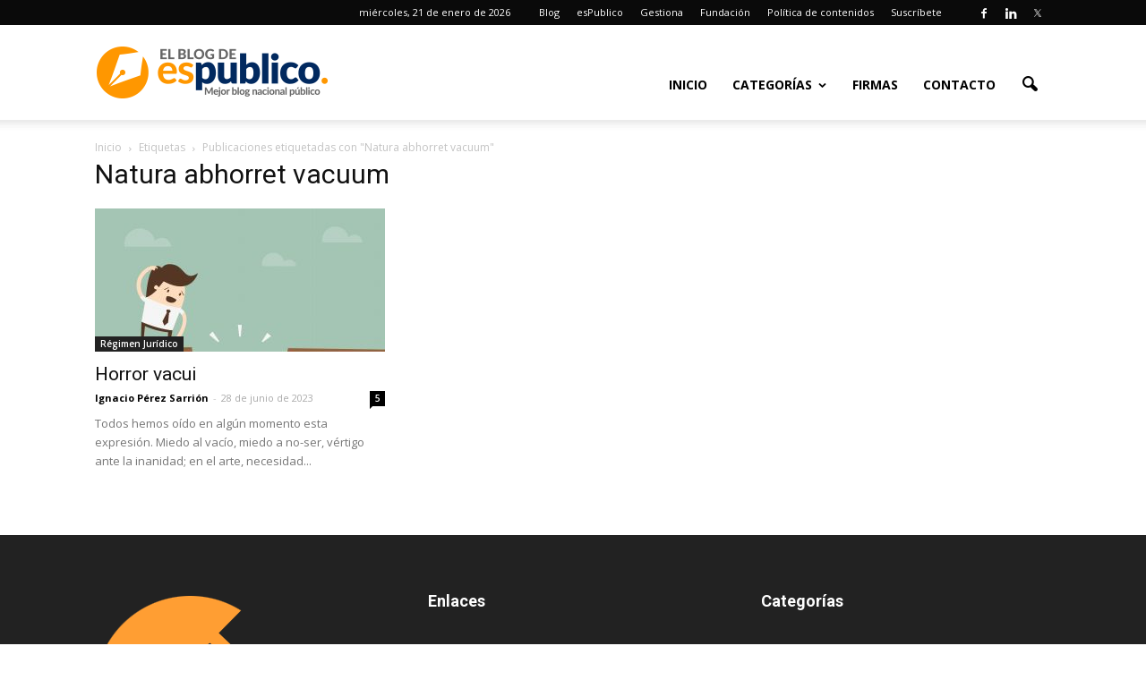

--- FILE ---
content_type: text/html; charset=UTF-8
request_url: https://www.administracionpublica.com/etiquetas/natura-abhorret-vacuum/
body_size: 11241
content:
<!doctype html >
<!--[if IE 8]>    <html class="ie8" lang="en"> <![endif]-->
<!--[if IE 9]>    <html class="ie9" lang="en"> <![endif]-->
<!--[if gt IE 8]><!--> <html lang="es"> <!--<![endif]-->
<head>
    <title>Natura abhorret vacuum | esPublicoBlog</title>
    <meta charset="UTF-8" />
    <meta http-equiv="Content-Type" content="text/html; charset=UTF-8">
    <meta name="viewport" content="width=device-width, initial-scale=1.0">
    <link rel="pingback" href="https://www.administracionpublica.com/xmlrpc.php" />
    <meta name='robots' content='max-image-preview:large' />
	<style>img:is([sizes="auto" i], [sizes^="auto," i]) { contain-intrinsic-size: 3000px 1500px }</style>
	<link rel="icon" type="image/png" href="https://www.administracionpublica.com/wp-content/uploads/2018/07/favicon-16x16.png"><link rel="apple-touch-icon-precomposed" sizes="76x76" href="/wp-content/uploads/2015/06/icono-espublico-mobile.png"/><link rel="apple-touch-icon-precomposed" sizes="120x120" href="/wp-content/uploads/2015/06/icono-espublico-mobile.png"/><link rel="apple-touch-icon-precomposed" sizes="152x152" href="/wp-content/uploads/2015/06/icono-espublico-mobile.png"/><link rel="apple-touch-icon-precomposed" sizes="114x114" href="/wp-content/uploads/2015/06/icono-espublico-mobile.png"/><link rel="apple-touch-icon-precomposed" sizes="144x144" href="http://www.administracionpublica.com/wp-content/uploads/2015/06/icono-espublico-mobile.png"/><link rel='dns-prefetch' href='//fonts.googleapis.com' />
<link rel="alternate" type="application/rss+xml" title="esPublicoBlog &raquo; Feed" href="https://www.administracionpublica.com/feed/" />
<link rel="alternate" type="application/rss+xml" title="esPublicoBlog &raquo; Feed de los comentarios" href="https://www.administracionpublica.com/comments/feed/" />
<link rel="alternate" type="application/rss+xml" title="esPublicoBlog &raquo; Etiqueta Natura abhorret vacuum del feed" href="https://www.administracionpublica.com/etiquetas/natura-abhorret-vacuum/feed/" />
<script type="text/javascript">
/* <![CDATA[ */
window._wpemojiSettings = {"baseUrl":"https:\/\/s.w.org\/images\/core\/emoji\/16.0.1\/72x72\/","ext":".png","svgUrl":"https:\/\/s.w.org\/images\/core\/emoji\/16.0.1\/svg\/","svgExt":".svg","source":{"concatemoji":"https:\/\/www.administracionpublica.com\/wp-includes\/js\/wp-emoji-release.min.js?ver=01e7f05ddf1712bb13ca5b17f00198f7"}};
/*! This file is auto-generated */
!function(s,n){var o,i,e;function c(e){try{var t={supportTests:e,timestamp:(new Date).valueOf()};sessionStorage.setItem(o,JSON.stringify(t))}catch(e){}}function p(e,t,n){e.clearRect(0,0,e.canvas.width,e.canvas.height),e.fillText(t,0,0);var t=new Uint32Array(e.getImageData(0,0,e.canvas.width,e.canvas.height).data),a=(e.clearRect(0,0,e.canvas.width,e.canvas.height),e.fillText(n,0,0),new Uint32Array(e.getImageData(0,0,e.canvas.width,e.canvas.height).data));return t.every(function(e,t){return e===a[t]})}function u(e,t){e.clearRect(0,0,e.canvas.width,e.canvas.height),e.fillText(t,0,0);for(var n=e.getImageData(16,16,1,1),a=0;a<n.data.length;a++)if(0!==n.data[a])return!1;return!0}function f(e,t,n,a){switch(t){case"flag":return n(e,"\ud83c\udff3\ufe0f\u200d\u26a7\ufe0f","\ud83c\udff3\ufe0f\u200b\u26a7\ufe0f")?!1:!n(e,"\ud83c\udde8\ud83c\uddf6","\ud83c\udde8\u200b\ud83c\uddf6")&&!n(e,"\ud83c\udff4\udb40\udc67\udb40\udc62\udb40\udc65\udb40\udc6e\udb40\udc67\udb40\udc7f","\ud83c\udff4\u200b\udb40\udc67\u200b\udb40\udc62\u200b\udb40\udc65\u200b\udb40\udc6e\u200b\udb40\udc67\u200b\udb40\udc7f");case"emoji":return!a(e,"\ud83e\udedf")}return!1}function g(e,t,n,a){var r="undefined"!=typeof WorkerGlobalScope&&self instanceof WorkerGlobalScope?new OffscreenCanvas(300,150):s.createElement("canvas"),o=r.getContext("2d",{willReadFrequently:!0}),i=(o.textBaseline="top",o.font="600 32px Arial",{});return e.forEach(function(e){i[e]=t(o,e,n,a)}),i}function t(e){var t=s.createElement("script");t.src=e,t.defer=!0,s.head.appendChild(t)}"undefined"!=typeof Promise&&(o="wpEmojiSettingsSupports",i=["flag","emoji"],n.supports={everything:!0,everythingExceptFlag:!0},e=new Promise(function(e){s.addEventListener("DOMContentLoaded",e,{once:!0})}),new Promise(function(t){var n=function(){try{var e=JSON.parse(sessionStorage.getItem(o));if("object"==typeof e&&"number"==typeof e.timestamp&&(new Date).valueOf()<e.timestamp+604800&&"object"==typeof e.supportTests)return e.supportTests}catch(e){}return null}();if(!n){if("undefined"!=typeof Worker&&"undefined"!=typeof OffscreenCanvas&&"undefined"!=typeof URL&&URL.createObjectURL&&"undefined"!=typeof Blob)try{var e="postMessage("+g.toString()+"("+[JSON.stringify(i),f.toString(),p.toString(),u.toString()].join(",")+"));",a=new Blob([e],{type:"text/javascript"}),r=new Worker(URL.createObjectURL(a),{name:"wpTestEmojiSupports"});return void(r.onmessage=function(e){c(n=e.data),r.terminate(),t(n)})}catch(e){}c(n=g(i,f,p,u))}t(n)}).then(function(e){for(var t in e)n.supports[t]=e[t],n.supports.everything=n.supports.everything&&n.supports[t],"flag"!==t&&(n.supports.everythingExceptFlag=n.supports.everythingExceptFlag&&n.supports[t]);n.supports.everythingExceptFlag=n.supports.everythingExceptFlag&&!n.supports.flag,n.DOMReady=!1,n.readyCallback=function(){n.DOMReady=!0}}).then(function(){return e}).then(function(){var e;n.supports.everything||(n.readyCallback(),(e=n.source||{}).concatemoji?t(e.concatemoji):e.wpemoji&&e.twemoji&&(t(e.twemoji),t(e.wpemoji)))}))}((window,document),window._wpemojiSettings);
/* ]]> */
</script>
<link rel='stylesheet' id='stag-shortcode-styles-css' href='https://www.administracionpublica.com/wp-content/plugins/shortcodesdex/assets/css/stag-shortcodes.css?ver=1.2.3' type='text/css' media='all' />
<link rel='stylesheet' id='font-awesome-css' href='https://www.administracionpublica.com/wp-content/plugins/js_composer/assets/lib/bower/font-awesome/css/font-awesome.min.css?ver=4.11.2' type='text/css' media='all' />
<style id='wp-emoji-styles-inline-css' type='text/css'>

	img.wp-smiley, img.emoji {
		display: inline !important;
		border: none !important;
		box-shadow: none !important;
		height: 1em !important;
		width: 1em !important;
		margin: 0 0.07em !important;
		vertical-align: -0.1em !important;
		background: none !important;
		padding: 0 !important;
	}
</style>
<link rel='stylesheet' id='google_font_open_sans-css' href='https://fonts.googleapis.com/css?family=Open+Sans%3A300italic%2C400italic%2C600italic%2C400%2C600%2C700&#038;ver=01e7f05ddf1712bb13ca5b17f00198f7' type='text/css' media='all' />
<link rel='stylesheet' id='google_font_roboto-css' href='https://fonts.googleapis.com/css?family=Roboto%3A500%2C400italic%2C700%2C500italic%2C400&#038;ver=01e7f05ddf1712bb13ca5b17f00198f7' type='text/css' media='all' />
<link rel='stylesheet' id='meks-author-widget-css' href='https://www.administracionpublica.com/wp-content/plugins/meks-smart-author-widget/css/style.css?ver=1.1.5' type='text/css' media='all' />
<link rel='stylesheet' id='js_composer_front-css' href='https://www.administracionpublica.com/wp-content/plugins/js_composer/assets/css/js_composer.min.css?ver=4.11.2' type='text/css' media='all' />
<link rel='stylesheet' id='td-theme-css' href='https://www.administracionpublica.com/wp-content/themes/Newspaper/style.css?ver=6.1' type='text/css' media='all' />
<script type="text/javascript" src="https://www.administracionpublica.com/wp-includes/js/jquery/jquery.min.js?ver=3.7.1" id="jquery-core-js"></script>
<script type="text/javascript" src="https://www.administracionpublica.com/wp-includes/js/jquery/jquery-migrate.min.js?ver=3.4.1" id="jquery-migrate-js"></script>
<link rel="https://api.w.org/" href="https://www.administracionpublica.com/wp-json/" /><link rel="alternate" title="JSON" type="application/json" href="https://www.administracionpublica.com/wp-json/wp/v2/tags/7044" /><link rel="EditURI" type="application/rsd+xml" title="RSD" href="https://www.administracionpublica.com/xmlrpc.php?rsd" />

<!--[if lt IE 9]><script src="https://html5shim.googlecode.com/svn/trunk/html5.js"></script><![endif]-->
    <meta name="generator" content="Powered by Visual Composer - drag and drop page builder for WordPress."/>
<!--[if lte IE 9]><link rel="stylesheet" type="text/css" href="https://www.administracionpublica.com/wp-content/plugins/js_composer/assets/css/vc_lte_ie9.min.css" media="screen"><![endif]--><!--[if IE  8]><link rel="stylesheet" type="text/css" href="https://www.administracionpublica.com/wp-content/plugins/js_composer/assets/css/vc-ie8.min.css" media="screen"><![endif]-->
<!-- JS generated by theme -->

<script>
    

var td_blocks = []; //here we store all the items for the current page

//td_block class - each ajax block uses a object of this class for requests
function td_block() {
    this.id = '';
    this.block_type = 1; //block type id (1-234 etc)
    this.atts = '';
    this.td_column_number = '';
    this.td_current_page = 1; //
    this.post_count = 0; //from wp
    this.found_posts = 0; //from wp
    this.max_num_pages = 0; //from wp
    this.td_filter_value = ''; //current live filter value
    this.td_filter_ui_uid = ''; //used to select a item from the drop down filter
    this.is_ajax_running = false;
    this.td_user_action = ''; // load more or infinite loader (used by the animation)
    this.header_color = '';
    this.ajax_pagination_infinite_stop = ''; //show load more at page x
}

    
    
        // td_js_generator - mini detector
        (function(){
            var html_tag = document.getElementsByTagName("html")[0];

            if(navigator.userAgent.indexOf("MSIE 10.0") > -1) {
                html_tag.className+=' ie10';
            }

            if(!!navigator.userAgent.match(/Trident.*rv\:11\./)) {
                html_tag.className+=' ie11';
            }

            if (/(iPad|iPhone|iPod)/g.test( navigator.userAgent )) {
                html_tag.className+=' td-md-is-ios';
            }

            var user_agent = navigator.userAgent.toLowerCase();
            if(user_agent.indexOf("android") > -1) {
                html_tag.className+=' td-md-is-android';
            }

            if (navigator.userAgent.indexOf('Mac OS X') != -1) {
                html_tag.className+=' td-md-is-os-x';
            }

            if(/chrom(e|ium)/.test(navigator.userAgent.toLowerCase())) {
               html_tag.className+=' td-md-is-chrome';
            }

            if (navigator.userAgent.indexOf('Firefox') != -1) {
                html_tag.className+=' td-md-is-firefox';
            }

            if (navigator.userAgent.indexOf('Safari') != -1 && navigator.userAgent.indexOf('Chrome') == -1) {
                html_tag.className+=' td-md-is-safari';
            }

        })();
    
    
var td_viewport_interval_list=[{"limit_bottom":767,"sidebar_width":228},{"limit_bottom":1018,"sidebar_width":300},{"limit_bottom":1140,"sidebar_width":324}];
var td_ajax_url="https:\/\/www.administracionpublica.com\/wp-admin\/admin-ajax.php?td_theme_name=Newspaper&v=6.1";
var td_get_template_directory_uri="https:\/\/www.administracionpublica.com\/wp-content\/themes\/Newspaper";
var tds_snap_menu="smart_snap_always";
var tds_logo_on_sticky="show_header_logo";
var tds_header_style="7";
var td_please_wait="Por favor espera...";
var td_email_user_pass_incorrect="Usuario o contrase\u00f1a incorrecta!";
var td_email_user_incorrect="Correo electr\u00f3nico o nombre de usuario incorrecto!";
var td_email_incorrect="Correo electr\u00f3nico incorrecto!";
var tds_more_articles_on_post_enable="show";
var tds_more_articles_on_post_time_to_wait="";
var tds_more_articles_on_post_pages_distance_from_top=0;
var tds_theme_color_site_wide="#dd9933";
var tds_smart_sidebar="enabled";
var td_theme_v="Ni4x";
var td_theme_n="TmV3c3BhcGVy";
var td_magnific_popup_translation_tPrev="Anterior (tecla de flecha izquierda)";
var td_magnific_popup_translation_tNext="Siguiente (tecla de flecha derecha)";
var td_magnific_popup_translation_tCounter="%curr% de %total%";
var td_magnific_popup_translation_ajax_tError="El contenido de %url% no pudo cargarse.";
var td_magnific_popup_translation_image_tError="La imagen #%curr% no pudo cargarse.";
var td_ad_background_click_link="";
var td_ad_background_click_target="";
</script>


<!-- Header style compiled by theme -->

<style>
    
.td-header-wrap .black-menu .sf-menu > .current-menu-item > a,
    .td-header-wrap .black-menu .sf-menu > .current-menu-ancestor > a,
    .td-header-wrap .black-menu .sf-menu > .current-category-ancestor > a,
    .td-header-wrap .black-menu .sf-menu > li > a:hover,
    .td-header-wrap .black-menu .sf-menu > .sfHover > a,
    .td-header-style-12 .td-header-menu-wrap-full,
    .sf-menu > .current-menu-item > a:after,
    .sf-menu > .current-menu-ancestor > a:after,
    .sf-menu > .current-category-ancestor > a:after,
    .sf-menu > li:hover > a:after,
    .sf-menu > .sfHover > a:after,
    .sf-menu ul .td-menu-item > a:hover,
    .sf-menu ul .sfHover > a,
    .sf-menu ul .current-menu-ancestor > a,
    .sf-menu ul .current-category-ancestor > a,
    .sf-menu ul .current-menu-item > a,
    .td-header-style-12 .td-affix,
    .header-search-wrap .td-drop-down-search:after,
    .header-search-wrap .td-drop-down-search .btn:hover,
    input[type=submit]:hover,
    .td-read-more a,
    .td-post-category:hover,
    .td-grid-style-1.td-hover-1 .td-big-grid-post:hover .td-post-category,
    .td-grid-style-5.td-hover-1 .td-big-grid-post:hover .td-post-category,
    .td_top_authors .td-active .td-author-post-count,
    .td_top_authors .td-active .td-author-comments-count,
    .td_top_authors .td_mod_wrap:hover .td-author-post-count,
    .td_top_authors .td_mod_wrap:hover .td-author-comments-count,
    .td-404-sub-sub-title a:hover,
    .td-search-form-widget .wpb_button:hover,
    .td-rating-bar-wrap div,
    .td_category_template_3 .td-current-sub-category,
    .td-login-wrap .btn,
    .td_display_err,
    .td_display_msg_ok,
    .dropcap,
    .td_wrapper_video_playlist .td_video_controls_playlist_wrapper,
    .wpb_default,
    .wpb_default:hover,
    .td-left-smart-list:hover,
    .td-right-smart-list:hover,
    .woocommerce-checkout .woocommerce input.button:hover,
    .woocommerce-page .woocommerce a.button:hover,
    .woocommerce-account div.woocommerce .button:hover,
    #bbpress-forums button:hover,
    .bbp_widget_login .button:hover,
    .td-footer-wrapper .td-post-category,
    .td-footer-wrapper .widget_product_search input[type="submit"]:hover,
    .woocommerce .product a.button:hover,
    .woocommerce .product #respond input#submit:hover,
    .woocommerce .checkout input#place_order:hover,
    .woocommerce .woocommerce.widget .button:hover,
    .single-product .product .summary .cart .button:hover,
    .woocommerce-cart .woocommerce table.cart .button:hover,
    .woocommerce-cart .woocommerce .shipping-calculator-form .button:hover,
    .td-next-prev-wrap a:hover,
    .td-load-more-wrap a:hover,
    .td-post-small-box a:hover,
    .page-nav .current,
    .page-nav:first-child > div,
    .td_category_template_8 .td-category-header .td-category a.td-current-sub-category,
    .td_category_template_4 .td-category-siblings .td-category a:hover,
    #bbpress-forums .bbp-pagination .current,
    #bbpress-forums #bbp-single-user-details #bbp-user-navigation li.current a,
    .td-theme-slider:hover .slide-meta-cat a,
    a.vc_btn-black:hover,
    .td-trending-now-wrapper:hover .td-trending-now-title,
    .td-scroll-up-visible,
    .td-mobile-close a {
        background-color: #dd9933;
    }

    .woocommerce .woocommerce-message .button:hover,
    .woocommerce .woocommerce-error .button:hover,
    .woocommerce .woocommerce-info .button:hover {
        background-color: #dd9933 !important;
    }

    .woocommerce .product .onsale,
    .woocommerce.widget .ui-slider .ui-slider-handle {
        background: none #dd9933;
    }

    .woocommerce.widget.widget_layered_nav_filters ul li a {
        background: none repeat scroll 0 0 #dd9933 !important;
    }

    a,
    cite a:hover,
    .td_mega_menu_sub_cats .cur-sub-cat,
    .td-mega-span h3 a:hover,
    .td_mod_mega_menu:hover .entry-title a,
    .header-search-wrap .result-msg a:hover,
    .top-header-menu li a:hover,
    .top-header-menu .current-menu-item > a,
    .top-header-menu .current-menu-ancestor > a,
    .top-header-menu .current-category-ancestor > a,
    .td-social-icon-wrap > a:hover,
    .td-header-sp-top-widget .td-social-icon-wrap a:hover,
    .td-page-content blockquote p,
    .td-post-content blockquote p,
    .mce-content-body blockquote p,
    .comment-content blockquote p,
    .wpb_text_column blockquote p,
    .td_block_text_with_title blockquote p,
    .td_module_wrap:hover .entry-title a,
    .td-subcat-filter .td-subcat-list a:hover,
    .td-subcat-filter .td-subcat-dropdown a:hover,
    .td_quote_on_blocks,
    .dropcap2,
    .dropcap3,
    .td_top_authors .td-active .td-authors-name a,
    .td_top_authors .td_mod_wrap:hover .td-authors-name a,
    .td-post-next-prev-content a:hover,
    .author-box-wrap .td-author-social a:hover,
    .td-author-name a:hover,
    .td-author-url a:hover,
    .td_mod_related_posts:hover h3 > a,
    .td-post-template-11 .td-related-title .td-related-left:hover,
    .td-post-template-11 .td-related-title .td-related-right:hover,
    .td-post-template-11 .td-related-title .td-cur-simple-item,
    .td-post-template-11 .td_block_related_posts .td-next-prev-wrap a:hover,
    .comment-reply-link:hover,
    .logged-in-as a:hover,
    #cancel-comment-reply-link:hover,
    .td-search-query,
    .td-category-header .td-pulldown-category-filter-link:hover,
    .td-category-siblings .td-subcat-dropdown a:hover,
    .td-category-siblings .td-subcat-dropdown a.td-current-sub-category,
    .td-login-wrap .td-login-info-text a:hover,
    .widget a:hover,
    .widget_calendar tfoot a:hover,
    .woocommerce a.added_to_cart:hover,
    #bbpress-forums li.bbp-header .bbp-reply-content span a:hover,
    #bbpress-forums .bbp-forum-freshness a:hover,
    #bbpress-forums .bbp-topic-freshness a:hover,
    #bbpress-forums .bbp-forums-list li a:hover,
    #bbpress-forums .bbp-forum-title:hover,
    #bbpress-forums .bbp-topic-permalink:hover,
    #bbpress-forums .bbp-topic-started-by a:hover,
    #bbpress-forums .bbp-topic-started-in a:hover,
    #bbpress-forums .bbp-body .super-sticky li.bbp-topic-title .bbp-topic-permalink,
    #bbpress-forums .bbp-body .sticky li.bbp-topic-title .bbp-topic-permalink,
    .widget_display_replies .bbp-author-name,
    .widget_display_topics .bbp-author-name,
    .footer-email-wrap a,
    .td-subfooter-menu li a:hover,
    .footer-social-wrap a:hover,
    a.vc_btn-black:hover,
    .td-mobile-content li a:hover{
        color: #dd9933;
    }

    .td_login_tab_focus,
    a.vc_btn-black.vc_btn_square_outlined:hover,
    a.vc_btn-black.vc_btn_outlined:hover {
        color: #dd9933 !important;
    }

    .td-next-prev-wrap a:hover,
    .td-load-more-wrap a:hover,
    .td-post-small-box a:hover,
    .page-nav .current,
    .page-nav:first-child > div,
    .td_category_template_8 .td-category-header .td-category a.td-current-sub-category,
    .td_category_template_4 .td-category-siblings .td-category a:hover,
    #bbpress-forums .bbp-pagination .current,
    .td-login-panel-title,
    .post .td_quote_box,
    .page .td_quote_box,
    a.vc_btn-black:hover {
        border-color: #dd9933;
    }

    .td_wrapper_video_playlist .td_video_currently_playing:after {
        border-color: #dd9933 !important;
    }

    .header-search-wrap .td-drop-down-search:before {
        border-color: transparent transparent #dd9933 transparent;
    }

    .block-title > span,
    .block-title > a,
    .block-title > label,
    .widgettitle,
    .widgettitle:after,
    .td-trending-now-title,
    .td-trending-now-wrapper:hover .td-trending-now-title,
    .wpb_tabs li.ui-tabs-active a,
    .wpb_tabs li:hover a,
    .td-related-title .td-cur-simple-item,
    .woocommerce .product .products h2,
    .td-subcat-filter .td-subcat-dropdown:hover .td-subcat-more {
    	background-color: #dd9933;
    }
    .woocommerce div.product .woocommerce-tabs ul.tabs li.active {
    	background-color: #dd9933 !important;
    }
    .block-title,
    .td-related-title,
    .wpb_tabs .wpb_tabs_nav,
    .woocommerce div.product .woocommerce-tabs ul.tabs:before {
        border-color: #dd9933;
    }
    .td_block_wrap .td-subcat-item .td-cur-simple-item {
	  color: #dd9933;
	}


    
    .td-grid-style-4 .entry-title
    {
        background-color: rgba(221, 153, 51, 0.7);
    }

    
    .td-header-wrap .td-header-top-menu-full,
    .td-header-wrap .top-header-menu .sub-menu {
        background-color: #0a0a0a;
    }

    .td-header-wrap .td-header-top-menu-full .td-header-top-menu,
    .td-header-wrap .td-header-top-menu-full {
        border-bottom: none;
    }


    
    .td-header-top-menu,
    .td-header-top-menu a,
    .td-header-wrap .td-header-top-menu-full .td-header-top-menu,
    .td-header-wrap .td-header-top-menu-full a,
    .td-header-style-8 .td-header-top-menu,
    .td-header-style-8 .td-header-top-menu a {
        color: #ffffff;
    }

    
    .top-header-menu .current-menu-item > a,
    .top-header-menu .current-menu-ancestor > a,
    .top-header-menu .current-category-ancestor > a,
    .top-header-menu li a:hover {
        color: #ff9e30;
    }

    
    .td-header-wrap .td-header-sp-top-widget .td-icon-font {
        color: #ffffff;
    }

    
    .td-header-wrap .td-header-sp-top-widget i.td-icon-font:hover {
        color: #dd9933;
    }


    
    .td_module_4 .td-module-title {
    	font-size:24px;
	font-weight:bold;
	
    }
    
    .td_module_6 .td-module-title {
    	font-size:20px;
	font-weight:bold;
	
    }
    
    .td_module_7 .td-module-title {
    	font-size:20px;
	font-weight:bold;
	
    }
</style>

<noscript><style type="text/css"> .wpb_animate_when_almost_visible { opacity: 1; }</style></noscript>
<script type='text/javascript' src='https://www.administracionpublica.com/wp-content/plugins/wp-spamshield/js/jscripts.php'></script> 
</head>


<body class="archive tag tag-natura-abhorret-vacuum tag-7044 wp-theme-Newspaper wpb-js-composer js-comp-ver-4.11.2 vc_responsive stagtools td-full-layout" itemscope="itemscope" itemtype="https://schema.org/WebPage">


<div class="td-scroll-up"><i class="td-icon-menu-up"></i></div>

<div id="td-outer-wrap">

    <div class="td-transition-content-and-menu td-mobile-nav-wrap">
        <div id="td-mobile-nav">
    <!-- mobile menu close -->
    <div class="td-mobile-close">
        <a href="#">Cerrar</a>
        <div class="td-nav-triangle"></div>
    </div>

    <div class="td-mobile-content">
        <div class="menu-menu1-container"><ul id="menu-menu1" class=""><li id="menu-item-13477" class="menu-item menu-item-type-custom menu-item-object-custom menu-item-first menu-item-13477"><a href="/">Inicio</a></li>
<li id="menu-item-13479" class="menu-item menu-item-type-custom menu-item-object-custom menu-item-has-children menu-item-13479"><a>Categorías</a>
<ul class="sub-menu">
	<li id="menu-item-13480" class="menu-item menu-item-type-taxonomy menu-item-object-category menu-item-13480"><a href="https://www.administracionpublica.com/categorias/asuntos-sociales/">Asuntos Sociales</a></li>
	<li id="menu-item-13481" class="menu-item menu-item-type-taxonomy menu-item-object-category menu-item-13481"><a href="https://www.administracionpublica.com/categorias/contratacion/">Contratación</a></li>
	<li id="menu-item-13482" class="menu-item menu-item-type-taxonomy menu-item-object-category menu-item-13482"><a href="https://www.administracionpublica.com/categorias/e-administracion/">E-Administración</a></li>
	<li id="menu-item-13483" class="menu-item menu-item-type-taxonomy menu-item-object-category menu-item-13483"><a href="https://www.administracionpublica.com/categorias/electoral/">Electoral</a></li>
	<li id="menu-item-13484" class="menu-item menu-item-type-taxonomy menu-item-object-category menu-item-13484"><a href="https://www.administracionpublica.com/categorias/eventos/">Eventos</a></li>
	<li id="menu-item-13485" class="menu-item menu-item-type-taxonomy menu-item-object-category menu-item-13485"><a href="https://www.administracionpublica.com/categorias/hacienda-local/">Hacienda Local</a></li>
	<li id="menu-item-13486" class="menu-item menu-item-type-taxonomy menu-item-object-category menu-item-13486"><a href="https://www.administracionpublica.com/categorias/la-profesion/">La profesión</a></li>
	<li id="menu-item-13487" class="menu-item menu-item-type-taxonomy menu-item-object-category menu-item-13487"><a href="https://www.administracionpublica.com/categorias/medio-ambiente/">Medio Ambiente</a></li>
	<li id="menu-item-13488" class="menu-item menu-item-type-taxonomy menu-item-object-category menu-item-13488"><a href="https://www.administracionpublica.com/categorias/miscelanea/">Miscelánea</a></li>
	<li id="menu-item-13489" class="menu-item menu-item-type-taxonomy menu-item-object-category menu-item-13489"><a href="https://www.administracionpublica.com/categorias/municipal/">Municipal</a></li>
	<li id="menu-item-13490" class="menu-item menu-item-type-taxonomy menu-item-object-category menu-item-13490"><a href="https://www.administracionpublica.com/categorias/organzacion/">Organización</a></li>
	<li id="menu-item-13491" class="menu-item menu-item-type-taxonomy menu-item-object-category menu-item-13491"><a href="https://www.administracionpublica.com/categorias/personal/">Personal</a></li>
	<li id="menu-item-13492" class="menu-item menu-item-type-taxonomy menu-item-object-category menu-item-13492"><a href="https://www.administracionpublica.com/categorias/regimen-juridico/">Régimen Jurídico</a></li>
	<li id="menu-item-13493" class="menu-item menu-item-type-taxonomy menu-item-object-category menu-item-13493"><a href="https://www.administracionpublica.com/categorias/urbanismo/">Urbanismo</a></li>
</ul>
</li>
<li id="menu-item-13494" class="menu-item menu-item-type-post_type menu-item-object-page menu-item-13494"><a href="https://www.administracionpublica.com/firmas/">Firmas</a></li>
<li id="menu-item-13495" class="menu-item menu-item-type-post_type menu-item-object-page menu-item-13495"><a href="https://www.administracionpublica.com/contacto/">Contacto</a></li>
</ul></div>    </div>
</div>    </div>

        <div class="td-transition-content-and-menu td-content-wrap">



<!--
Header style 7
-->

<div class="td-header-wrap td-header-style-7">

    <div class="td-header-top-menu-full">
        <div class="td-container td-header-row td-header-top-menu">
            
    <div class="top-bar-style-4">
        <div class="td-header-sp-top-widget">
    <span class="td-social-icon-wrap"><a target="_blank" href="https://www.facebook.com/esPublico" title="Facebook"><i class="td-icon-font td-icon-facebook"></i></a></span><span class="td-social-icon-wrap"><a target="_blank" href="https://www.linkedin.com/company/espublico/" title="Linkedin"><i class="td-icon-font td-icon-linkedin"></i></a></span><span class="td-social-icon-wrap"><a target="_blank" href="https://twitter.com/espublico" title="Twitter"><i class="td-icon-font td-icon-twitter"></i></a></span></div>
        
<div class="td-header-sp-top-menu">

    <div class="td_data_time">miércoles, 21 de enero de 2026</div><div class="menu-top-container"><ul id="menu-menutop" class="top-header-menu"><li id="menu-item-13498" class="menu-item menu-item-type-custom menu-item-object-custom menu-item-first td-menu-item td-normal-menu menu-item-13498"><a href="/">Blog</a></li>
<li id="menu-item-13499" class="menu-item menu-item-type-custom menu-item-object-custom td-menu-item td-normal-menu menu-item-13499"><a target="_blank" href="http://www.espublico.com">esPublico</a></li>
<li id="menu-item-18770" class="menu-item menu-item-type-custom menu-item-object-custom td-menu-item td-normal-menu menu-item-18770"><a href="https://espublicogestiona.com/">Gestiona</a></li>
<li id="menu-item-13500" class="menu-item menu-item-type-custom menu-item-object-custom td-menu-item td-normal-menu menu-item-13500"><a target="_blank" href="http://fundacion.espublico.com">Fundación</a></li>
<li id="menu-item-13501" class="menu-item menu-item-type-post_type menu-item-object-page td-menu-item td-normal-menu menu-item-13501"><a href="https://www.administracionpublica.com/politica-de-contenidos/">Política de contenidos</a></li>
<li id="menu-item-15999" class="menu-item menu-item-type-post_type menu-item-object-page td-menu-item td-normal-menu menu-item-15999"><a href="https://www.administracionpublica.com/suscripcion-por-email/">Suscríbete</a></li>
</ul></div></div>

    </div>

         </div>
    </div>

    <div class="td-header-menu-wrap-full">
        <div class="td-header-menu-wrap td-header-gradient">
            <div class="td-container td-header-row td-header-main-menu">
                <div class="td-header-sp-logo">
                            <a itemprop="url" href="https://www.administracionpublica.com/"><img src="https://www.administracionpublica.com/wp-content/uploads/2018/07/blog2018.png" alt="El Blog de esPúblico" title="El Blog de esPublico"/></a>
        <meta itemprop="name" content="esPublicoBlog">
                    </div>
                    <div id="td-header-menu" role="navigation" itemscope="itemscope" itemtype="https://schema.org/SiteNavigationElement">
    <div id="td-top-mobile-toggle"><a href="#"><i class="td-icon-font td-icon-mobile"></i></a></div>
    <div class="td-main-menu-logo">
        		<a itemprop="url" class="td-mobile-logo td-sticky-header" href="https://www.administracionpublica.com/">
			<img class="td-retina-data" data-retina="/wp-content/uploads/2015/06/logo_blanco_espublico.png" src="/wp-content/uploads/2015/06/logo_blanco_espublico.png" alt="El Blog de esPúblico" title="El Blog de esPublico"/>
		</a>
		<meta itemprop="name" content="esPublicoBlog">
				<a itemprop="url" class="td-header-logo td-sticky-header" href="https://www.administracionpublica.com/"><img src="https://www.administracionpublica.com/wp-content/uploads/2018/07/blog2018.png" alt="El Blog de esPúblico" title="El Blog de esPublico"/></a>
			<meta itemprop="name" content="esPublicoBlog">
		    </div>
    <div class="menu-menu1-container"><ul id="menu-menu1-1" class="sf-menu"><li class="menu-item menu-item-type-custom menu-item-object-custom menu-item-first td-menu-item td-normal-menu menu-item-13477"><a href="/">Inicio</a></li>
<li class="menu-item menu-item-type-custom menu-item-object-custom menu-item-has-children td-menu-item td-normal-menu menu-item-13479"><a>Categorías</a>
<ul class="sub-menu">
	<li class="menu-item menu-item-type-taxonomy menu-item-object-category td-menu-item td-normal-menu menu-item-13480"><a href="https://www.administracionpublica.com/categorias/asuntos-sociales/">Asuntos Sociales</a></li>
	<li class="menu-item menu-item-type-taxonomy menu-item-object-category td-menu-item td-normal-menu menu-item-13481"><a href="https://www.administracionpublica.com/categorias/contratacion/">Contratación</a></li>
	<li class="menu-item menu-item-type-taxonomy menu-item-object-category td-menu-item td-normal-menu menu-item-13482"><a href="https://www.administracionpublica.com/categorias/e-administracion/">E-Administración</a></li>
	<li class="menu-item menu-item-type-taxonomy menu-item-object-category td-menu-item td-normal-menu menu-item-13483"><a href="https://www.administracionpublica.com/categorias/electoral/">Electoral</a></li>
	<li class="menu-item menu-item-type-taxonomy menu-item-object-category td-menu-item td-normal-menu menu-item-13484"><a href="https://www.administracionpublica.com/categorias/eventos/">Eventos</a></li>
	<li class="menu-item menu-item-type-taxonomy menu-item-object-category td-menu-item td-normal-menu menu-item-13485"><a href="https://www.administracionpublica.com/categorias/hacienda-local/">Hacienda Local</a></li>
	<li class="menu-item menu-item-type-taxonomy menu-item-object-category td-menu-item td-normal-menu menu-item-13486"><a href="https://www.administracionpublica.com/categorias/la-profesion/">La profesión</a></li>
	<li class="menu-item menu-item-type-taxonomy menu-item-object-category td-menu-item td-normal-menu menu-item-13487"><a href="https://www.administracionpublica.com/categorias/medio-ambiente/">Medio Ambiente</a></li>
	<li class="menu-item menu-item-type-taxonomy menu-item-object-category td-menu-item td-normal-menu menu-item-13488"><a href="https://www.administracionpublica.com/categorias/miscelanea/">Miscelánea</a></li>
	<li class="menu-item menu-item-type-taxonomy menu-item-object-category td-menu-item td-normal-menu menu-item-13489"><a href="https://www.administracionpublica.com/categorias/municipal/">Municipal</a></li>
	<li class="menu-item menu-item-type-taxonomy menu-item-object-category td-menu-item td-normal-menu menu-item-13490"><a href="https://www.administracionpublica.com/categorias/organzacion/">Organización</a></li>
	<li class="menu-item menu-item-type-taxonomy menu-item-object-category td-menu-item td-normal-menu menu-item-13491"><a href="https://www.administracionpublica.com/categorias/personal/">Personal</a></li>
	<li class="menu-item menu-item-type-taxonomy menu-item-object-category td-menu-item td-normal-menu menu-item-13492"><a href="https://www.administracionpublica.com/categorias/regimen-juridico/">Régimen Jurídico</a></li>
	<li class="menu-item menu-item-type-taxonomy menu-item-object-category td-menu-item td-normal-menu menu-item-13493"><a href="https://www.administracionpublica.com/categorias/urbanismo/">Urbanismo</a></li>
</ul>
</li>
<li class="menu-item menu-item-type-post_type menu-item-object-page td-menu-item td-normal-menu menu-item-13494"><a href="https://www.administracionpublica.com/firmas/">Firmas</a></li>
<li class="menu-item menu-item-type-post_type menu-item-object-page td-menu-item td-normal-menu menu-item-13495"><a href="https://www.administracionpublica.com/contacto/">Contacto</a></li>
</ul></div></div>


<div class="td-search-wrapper">
    <div id="td-top-search">
        <!-- Search -->
        <div class="header-search-wrap">
            <div class="dropdown header-search">
                <a id="td-header-search-button" href="#" role="button" class="dropdown-toggle " data-toggle="dropdown"><i class="td-icon-search"></i></a>
            </div>
        </div>
    </div>
</div>

<div class="header-search-wrap">
	<div class="dropdown header-search">
		<div class="td-drop-down-search" aria-labelledby="td-header-search-button">
			<form role="search" method="get" class="td-search-form" action="https://www.administracionpublica.com/">
				<div class="td-head-form-search-wrap">
					<input id="td-header-search" type="text" value="" name="s" autocomplete="off" /><input class="wpb_button wpb_btn-inverse btn" type="submit" id="td-header-search-top" value="Buscar" />
				</div>
			</form>
			<div id="td-aj-search"></div>
		</div>
	</div>
</div>            </div>
        </div>
    </div>

    <div class="td-banner-wrap-full">
        <div class="td-container-header td-header-row td-header-header">
            <div class="td-header-sp-recs">
                <div class="td-header-rec-wrap">
    
</div>            </div>
        </div>
    </div>

</div><div class="td-main-content-wrap">

    <div class="td-container ">
        <div class="td-crumb-container">
            <div class="entry-crumbs"><span itemscope itemtype="http://data-vocabulary.org/Breadcrumb"><a title="" class="entry-crumb" itemprop="url" href="https://www.administracionpublica.com/"><span itemprop="title">Inicio</span></a></span> <i class="td-icon-right td-bread-sep td-bred-no-url-last"></i> <span class="td-bred-no-url-last" itemscope itemtype="http://data-vocabulary.org/Breadcrumb"><meta itemprop="title" content = "Etiquetas"><meta itemprop="url" content = "https://www.administracionpublica.com/horror-vacui/">Etiquetas</span> <i class="td-icon-right td-bread-sep td-bred-no-url-last"></i> <span class="td-bred-no-url-last" itemscope itemtype="http://data-vocabulary.org/Breadcrumb"><meta itemprop="title" content = "Publicaciones etiquetadas con "Natura abhorret vacuum""><meta itemprop="url" content = "https://www.administracionpublica.com/horror-vacui/">Publicaciones etiquetadas con "Natura abhorret vacuum"</span></div>        </div>
        <div class="td-pb-row">
                                <div class="td-pb-span12 td-main-content">
                        <div class="td-ss-main-content">
                            <div class="td-page-header">
                                <h1 itemprop="name" class="entry-title td-page-title">
                                                                        <span>Natura abhorret vacuum</span>
                                </h1>
                            </div>
                            

	<div class="td-block-row">

	<div class="td-block-span4">

        <div class="td_module_2 td_module_wrap td-animation-stack" itemscope itemtype="https://schema.org/Article">
            <div class="td-module-image">
                <div class="td-module-thumb"><a href="https://www.administracionpublica.com/horror-vacui/" rel="bookmark" title="Horror vacui"><img width="324" height="160" itemprop="image" class="entry-thumb" src="https://www.administracionpublica.com/wp-content/uploads/2023/06/Shutterstock_137686748-324x160.jpg" alt="" title="Horror vacui"/></a></div>                <a href="https://www.administracionpublica.com/categorias/regimen-juridico/" class="td-post-category">Régimen Jurídico</a>            </div>
            <h3 itemprop="name" class="entry-title td-module-title"><a itemprop="url" href="https://www.administracionpublica.com/horror-vacui/" rel="bookmark" title="Horror vacui">Horror vacui</a></h3>

            <div class="td-module-meta-info">
                <div class="td-post-author-name"><a itemprop="author" href="https://www.administracionpublica.com/author/ipesar/">Ignacio Pérez Sarrión</a> <span>-</span> </div>                <div class="td-post-date"><time  itemprop="dateCreated" class="entry-date updated td-module-date" datetime="2023-06-28T09:06:23+00:00" >28 de junio de 2023</time><meta itemprop="interactionCount" content="UserComments:5"/></div>                <div class="td-module-comments"><a href="https://www.administracionpublica.com/horror-vacui/#comments">5</a></div>            </div>


            <div class="td-excerpt">
                
Todos hemos oído en algún momento esta expresión. Miedo al vacío, miedo a no-ser, vértigo ante la inanidad; en el arte, necesidad...            </div>

            
            <meta itemprop="author" content = "Ignacio Pérez Sarrión"><meta itemprop="interactionCount" content="UserComments:5"/>        </div>

        
	</div> <!-- ./td-block-span4 --></div><!--./row-fluid-->                        </div>
                    </div>
                            </div> <!-- /.td-pb-row -->
    </div> <!-- /.td-container -->
</div> <!-- /.td-main-content-wrap -->


<!-- Footer -->
<div class="td-footer-wrapper td-footer-template-3">
    <div class="td-container">

	    <div class="td-pb-row">
		    <div class="td-pb-span12">
			    		    </div>
	    </div>

        <div class="td-pb-row">

            <div class="td-pb-span4">
                <div class="td-footer-info"><div class="footer-logo-wrap"><a href="https://www.administracionpublica.com/"><img class="td-retina-data" src="/wp-content/uploads/2015/06/icono-espublico1.png" data-retina="/wp-content/uploads/2015/06/icono-espublico1.png" alt=""/></a></div><div class="footer-text-wrap">El Blog esPublico es una iniciativa de la Fundación esPublico, entidad sin ánimo de lucro que fomenta y desarrolla actividades para la mejora y beneficio profesional del colectivo de habilitados estatales de la Administración Local<div class="footer-email-wrap">Contáctanos: <a href="mailto:blog@espublico.com">blog@espublico.com</a></div></div><div class="footer-social-wrap td-social-style-2"><span class="td-social-icon-wrap"><a target="_blank" href="https://www.facebook.com/esPublico" title="Facebook"><i class="td-icon-font td-icon-facebook"></i></a></span><span class="td-social-icon-wrap"><a target="_blank" href="https://www.linkedin.com/company/espublico/" title="Linkedin"><i class="td-icon-font td-icon-linkedin"></i></a></span><span class="td-social-icon-wrap"><a target="_blank" href="https://twitter.com/espublico" title="Twitter"><i class="td-icon-font td-icon-twitter"></i></a></span></div></div>            </div>

            <div class="td-pb-span4">
                <aside class="widget widget_links"><div class="block-title"><span>Enlaces</span></div>
	<ul class='xoxo blogroll'>
<li><a href="http://www.espublico.com" target="_blank">esPublico</a></li>
<li><a href="https://espublicogestiona.com/" target="_blank">Gestiona</a></li>
<li><a href="http://fundacion.espublico.com" target="_blank">Fundación esPublico</a></li>

	</ul>
</aside>
<aside class="widget widget_links"><div class="block-title"><span>Otros</span></div>
	<ul class='xoxo blogroll'>
<li><a href="http://www.cosital.almeria.es" target="_blank">Cosital ALMERIA</a></li>
<li><a href="http://www.cositalcantabria.org" target="_blank">Cosital CANTABRIA</a></li>
<li><a href="http://www.cositalcr.es" target="_blank">Cosital CIUDAD REAL</a></li>
<li><a href="http://www.cosital-valencia.org/" target="_blank">Cosital VALENCIA</a></li>

	</ul>
</aside>
<aside class="widget widget_text">			<div class="textwidget"><p><a href="/aviso-legal" target="_blank" rel="noopener">Aviso legal y Política de privacidad</a><br />
<a href="/politica-de-cookies" target="_blank" rel="noopener">Política de cookies</a><br />
<a class="cn-revoke-cookie" href="#">Preferencias de cookies</a></p>
</div>
		</aside>            </div>

            <div class="td-pb-span4">
                <aside class="widget widget_categories"><div class="block-title"><span>Categorías</span></div>
			<ul>
					<li class="cat-item cat-item-28"><a href="https://www.administracionpublica.com/categorias/asuntos-sociales/">Asuntos Sociales<span class="td-widget-no">205</span></a>
</li>
	<li class="cat-item cat-item-4"><a href="https://www.administracionpublica.com/categorias/contratacion/">Contratación<span class="td-widget-no">336</span></a>
</li>
	<li class="cat-item cat-item-5"><a href="https://www.administracionpublica.com/categorias/e-administracion/">E-Administración<span class="td-widget-no">194</span></a>
</li>
	<li class="cat-item cat-item-15"><a href="https://www.administracionpublica.com/categorias/electoral/">Electoral<span class="td-widget-no">111</span></a>
</li>
	<li class="cat-item cat-item-7"><a href="https://www.administracionpublica.com/categorias/eventos/">Eventos<span class="td-widget-no">75</span></a>
</li>
	<li class="cat-item cat-item-2179"><a href="https://www.administracionpublica.com/categorias/hacienda-local/">Hacienda Local<span class="td-widget-no">279</span></a>
</li>
	<li class="cat-item cat-item-10"><a href="https://www.administracionpublica.com/categorias/la-profesion/">La profesión<span class="td-widget-no">513</span></a>
</li>
	<li class="cat-item cat-item-11"><a href="https://www.administracionpublica.com/categorias/medio-ambiente/">Medio Ambiente<span class="td-widget-no">112</span></a>
</li>
	<li class="cat-item cat-item-2418"><a href="https://www.administracionpublica.com/categorias/miscelanea/">Miscelánea<span class="td-widget-no">691</span></a>
</li>
	<li class="cat-item cat-item-622"><a href="https://www.administracionpublica.com/categorias/municipal/">Municipal<span class="td-widget-no">204</span></a>
</li>
	<li class="cat-item cat-item-13"><a href="https://www.administracionpublica.com/categorias/organzacion/">Organización<span class="td-widget-no">266</span></a>
</li>
	<li class="cat-item cat-item-14"><a href="https://www.administracionpublica.com/categorias/personal/">Personal<span class="td-widget-no">302</span></a>
</li>
	<li class="cat-item cat-item-16"><a href="https://www.administracionpublica.com/categorias/regimen-juridico/">Régimen Jurídico<span class="td-widget-no">582</span></a>
</li>
	<li class="cat-item cat-item-1"><a href="https://www.administracionpublica.com/categorias/_/">Sin Categoría<span class="td-widget-no">16</span></a>
</li>
	<li class="cat-item cat-item-17"><a href="https://www.administracionpublica.com/categorias/urbanismo/">Urbanismo<span class="td-widget-no">319</span></a>
</li>
			</ul>

			</aside>            </div>
        </div>
    </div>
</div>

<!-- Sub Footer -->
    <div class="td-sub-footer-container">
        <div class="td-container">
            <div class="td-pb-row">
                <div class="td-pb-span7 td-sub-footer-menu">
                                        </div>

                <div class="td-pb-span5 td-sub-footer-copy">
                    &copy; 2026 esPublico                </div>
            </div>
        </div>
    </div>
    </div><!--close content div-->
</div><!--close td-outer-wrap-->

<script type="speculationrules">
{"prefetch":[{"source":"document","where":{"and":[{"href_matches":"\/*"},{"not":{"href_matches":["\/wp-*.php","\/wp-admin\/*","\/wp-content\/uploads\/*","\/wp-content\/*","\/wp-content\/plugins\/*","\/wp-content\/themes\/Newspaper\/*","\/*\\?(.+)"]}},{"not":{"selector_matches":"a[rel~=\"nofollow\"]"}},{"not":{"selector_matches":".no-prefetch, .no-prefetch a"}}]},"eagerness":"conservative"}]}
</script>

<script type='text/javascript'>
/* <![CDATA[ */
r3f5x9JS=escape(document['referrer']);
hf4N='11560e1ffcadf355f4f7d82c964de7a5';
hf4V='5932d675731dfbf355f6d0524a895955';
jQuery(document).ready(function($){var e="#commentform, .comment-respond form, .comment-form, #lostpasswordform, #registerform, #loginform, #login_form, #wpss_contact_form";$(e).submit(function(){$("<input>").attr("type","hidden").attr("name","r3f5x9JS").attr("value",r3f5x9JS).appendTo(e);$("<input>").attr("type","hidden").attr("name",hf4N).attr("value",hf4V).appendTo(e);return true;});$("#comment").attr({minlength:"15",maxlength:"15360"})});
/* ]]> */
</script> 


    <!--

        Theme: Newspaper by tagDiv 2015
        Version: 6.1 (rara)
        Deploy mode: deploy
        
        uid: 697012c4872e3
    -->

    <script type="text/javascript" src="https://www.administracionpublica.com/wp-includes/js/jquery/ui/core.min.js?ver=1.13.3" id="jquery-ui-core-js"></script>
<script type="text/javascript" src="https://www.administracionpublica.com/wp-includes/js/jquery/ui/accordion.min.js?ver=1.13.3" id="jquery-ui-accordion-js"></script>
<script type="text/javascript" src="https://www.administracionpublica.com/wp-includes/js/jquery/ui/tabs.min.js?ver=1.13.3" id="jquery-ui-tabs-js"></script>
<script type="text/javascript" src="https://www.administracionpublica.com/wp-content/plugins/shortcodesdex/assets/js/stag-shortcode-scripts.js?ver=1.2.3" id="stag-shortcode-scripts-js"></script>
<script type="text/javascript" src="https://www.administracionpublica.com/wp-content/themes/Newspaper/js/tagdiv_theme.js?ver=6.1" id="td-site-js"></script>
<script type="text/javascript" src="https://www.administracionpublica.com/wp-content/plugins/wp-spamshield/js/jscripts-ftr-min.js" id="wpss-jscripts-ftr-js"></script>
<script type="text/javascript" src="https://www.administracionpublica.com/wp-content/themes/Newspaper/includes/js_files/td_smooth_scroll.js?ver=6.1" id="td_smooth_scroll-js"></script>

<!-- JS generated by theme -->

<script>
    

	

		(function(){
			var html_jquery_obj = jQuery('html');

			if (html_jquery_obj.length && (html_jquery_obj.is('.ie8') || html_jquery_obj.is('.ie9'))) {

				var path = 'https://www.administracionpublica.com/wp-content/themes/Newspaper/style.css';

				jQuery.get(path, function(data) {

					var str_split_separator = '#td_css_split_separator';
					var arr_splits = data.split(str_split_separator);
					var arr_length = arr_splits.length;

					if (arr_length > 1) {

						var dir_path = 'https://www.administracionpublica.com/wp-content/themes/Newspaper';
						var splited_css = '';

						for (var i = 0; i < arr_length; i++) {
							if (i > 0) {
								arr_splits[i] = str_split_separator + ' ' + arr_splits[i];
							}
							//jQuery('head').append('<style>' + arr_splits[i] + '</style>');

							var formated_str = arr_splits[i].replace(/\surl\(\'(?!data\:)/gi, function regex_function(str) {
								return ' url(\'' + dir_path + '/' + str.replace(/url\(\'/gi, '').replace(/^\s+|\s+$/gm,'');
							});

							splited_css += "<style>" + formated_str + "</style>";
						}

						var td_theme_css = jQuery('link#td-theme-css');

						if (td_theme_css.length) {
							td_theme_css.after(splited_css);
						}
					}
				});
			}
		})();

	
	
</script>


</body>
</html>
<!-- Dynamic page generated in 0.558 seconds. -->
<!-- Cached page generated by WP-Super-Cache on 2026-01-21 00:41:56 -->

<!-- super cache -->

--- FILE ---
content_type: application/javascript; charset=UTF-8
request_url: https://www.administracionpublica.com/wp-content/plugins/wp-spamshield/js/jscripts.php
body_size: 939
content:
function wpss_set_ckh(n,v,e,p,d,s){var t=new Date;t.setTime(t.getTime());if(e){e=e*1e3}var u=new Date(t.getTime()+e);document.cookie=n+'='+escape(v)+(e?';expires='+u.toGMTString()+';max-age='+e/1e3+';':'')+(p?';path='+p:'')+(d?';domain='+d:'')+(s?';secure':'')}function wpss_init_ckh(){wpss_set_ckh('388fdf4ab2c2f4c0a04a9316ab6bda9a','c6eb86ae13a43eab1d29e14a896fea87','14400','/','www.administracionpublica.com','secure');wpss_set_ckh('SJECT2601','CKON2601','3600','/','www.administracionpublica.com','secure');}wpss_init_ckh();jQuery(document).ready(function($){var h="form[method='post']";$(h).submit(function(){$('<input>').attr('type','hidden').attr('name','8fcf0f8835dc1cf3ad7de2293eb9bfd5').attr('value','210147b6cad8d091bfd45c2961887db8').appendTo(h);return true;})});
// Generated in: 0.000484 seconds
